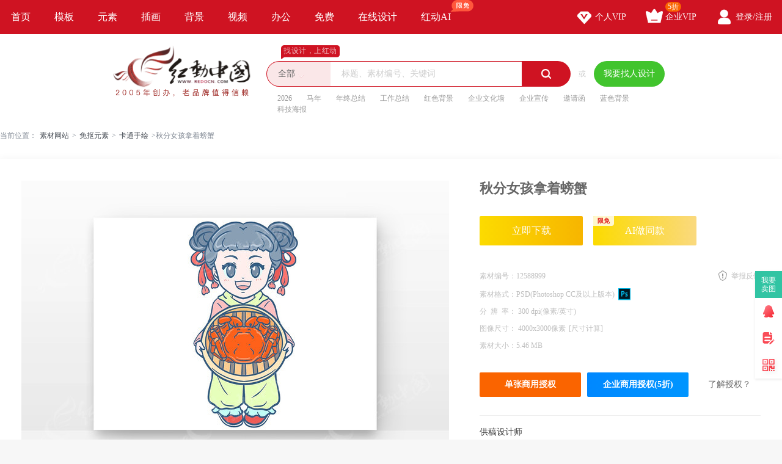

--- FILE ---
content_type: text/html; charset=gbk
request_url: https://sucai.redocn.com/12588999.html
body_size: 12454
content:
        <!DOCTYPE html>
    <html>

    <head>
        <meta name="renderer" content="webkit" />
        <meta http-equiv="X-UA-Compatible" content="IE=edge,chrome=1" />
        <meta http-equiv="Content-Type" content="text/html; charset=gbk" />
        <title>秋分女孩拿着螃蟹图片下载_红动中国</title>
        <meta name="keywords" content="秋分女孩拿着螃蟹，中秋节" />
        <meta name="description" content="红动中国提供原创秋分女孩拿着螃蟹下载，作品以中秋节为主题而设计，可作为二十四节气，传统节气，传统习俗，节气元素，卡通人物等主题免抠元素图片使用，秋分女孩拿着螃蟹编号12588999，格式PSD,尺寸4000x3000像素，大小5.46 MB，欢迎会员进行下载。" />
        <meta http-equiv="Cache-Control" content="no-transform " />
        <meta name="applicable-device" content="pc">
                    <link rel="alternate" media="only screen and(max-width: 640px)" href="https://m.redocn.com/12588999.html">
            <meta name="mobile-agent" content="format=html5;url=https://m.redocn.com/12588999.html" />
        
        
            <link rel="canonical" href="https://sucai.redocn.com/12588999.html">
                
                <meta property="og:type" content="image" /><meta property="og:image" content="https://img.redocn.com/sheji/20220822/qiufennvhainazhuoxie_12588999.jpg"/>
        <link rel="stylesheet" type="text/css" href="https://static.redocn.com/public/css/reset.min.css?v=202508082" />
        <link rel="stylesheet" type="text/css" href="https://static.redocn.com/public/css/redocn.min.css?v=202508082" />
        <script type="text/javascript" src="https://static.redocn.com/public/js/jquery.1.8.1.min.js?v=202508082" charset="gbk"></script>
        <script type="text/javascript" src="https://static.redocn.com/public/js/layer/layer.js?v=202508082" charset="gbk"></script>
        <script>
            var current_project = "shejigaoView";
            var site = "0";
        </script>
                        <script>
            var _hmt = _hmt || [];
            (function() {
                var hm = document.createElement("script");
                hm.src = "https://hm.baidu.com/hm.js?d77a0d3247d8a192df6cbc62c15b7879";
                var s = document.getElementsByTagName("script")[0];
                s.parentNode.insertBefore(hm, s);
            })();
        </script>
        <style>
            a{
                text-decoration: none;
            }
        </style>
    </head>

<body>

            
    <div class="hd-nav">
        <div class="g-u-wrap-1280">
            <div class="nav-tab">
                                            <div class="nav-item ">
                                <a href="https://www.redocn.com/"  class="classify">
                                    首页                                                                                                        </a>

                            </div>
                                                    <div class="nav-item ">
                                <a href="https://sucai.redocn.com/shejigao/"  class="classify">
                                    模板                                                                                                        </a>

                            </div>
                                                    <div class="nav-item ">
                                <a href="https://sucai.redocn.com/miankou/"  class="classify">
                                    元素                                                                                                        </a>

                            </div>
                                                    <div class="nav-item ">
                                <a href="https://sucai.redocn.com/katong/"  class="classify">
                                    插画                                                                                                        </a>

                            </div>
                                                    <div class="nav-item ">
                                <a href="https://sucai.redocn.com/beijingtu/"  class="classify">
                                    背景                                                                                                        </a>

                            </div>
                                                    <div class="nav-item ">
                                <a href="https://sucai.redocn.com/shipin/"  class="classify">
                                    视频                                                                                                        </a>

                            </div>
                                                    <div class="nav-item ">
                                <a href="https://sucai.redocn.com/bangong/"  class="classify">
                                    办公                                                                                                        </a>

                            </div>
                                                    <div class="nav-item ">
                                <a href="https://sucai.redocn.com/free"  class="classify">
                                    免费                                                                                                        </a>

                            </div>
                                                    <div class="nav-item ">
                                <a href="https://sucai.redocn.com/editor/"  class="classify">
                                    在线设计                                                                                                        </a>

                            </div>
                                                    <div class="nav-item ">
                                <a href="https://sucai.redocn.com/ai/"  class="classify">
                                    红动AI                                                                        <img src="https://static.redocn.com/public/images/svg/xianmian.svg" alt="" class="icon">                                </a>

                            </div>
                                    </div>
            <div class="user-menu" id="hd-user-menu"></div>
        </div>
    </div>
    <div class="hd-header hd-search default-search hd-header-search">
        <div class="g-u-wrap-1280">
            <div class="hd-logo">
                <a href="https://www.redocn.com/">
                    <img src="https://static.redocn.com/public/images/redocn/logo2020.png" alt="红动中国">
                </a>
            </div>
            <div class="hd-top-search">
                <div class="icon-slogan">找设计，上红动</div>
                <div class="search-section">
                    <div class="search-box search-box-filter">
                        
                            <div class="filter">
                                <div class="cur">
                                    <span>

                                        <i>全部</i>
                                        </if>

                                    </span>
                                </div>
                                <ul>
                                    <li data-type="0" class="current"><span>全部</span></li>
                                    <li data-type="1" ><span>设计稿</span></li>
                                    <li data-type="3" ><span>摄影图</span></li>
                                    <li data-type="5" ><span>元素库</span></li>
                                    <li data-type="2" ><span>VIP素材</span></li>
                                   

                                </ul>
                            </div>
                            <input type="hidden" id="search_t" name="t" value="0">
                            <input type="text" value="" name="keyword" class="sear-keyword" id="keyword" placeholder="标题、素材编号、关键词" autocomplete="off" />
                            <div class="search-btn">
                                <i class="iconfont">&#xe615;</i>
                            </div>
                            <div class="history-hot"></div>
                            <div class="search-match"></div>
                        
                    </div>
                    <div class="or">或</div>
                    <div class="publish-order demand-box">
                        <a  href="https://order.redocn.com/orders/addorder.htm?ent=6"  rel="nofollow"  class="publish-btn" >我要找人设计</a>
                    </div>
                </div>
                <div class="hot-keywords">
                    <span><a  href="https://so.redocn.com/2026/32303236.htm">2026</a></span><span><a  href="https://so.redocn.com/ma/c2edc4ea.htm">马年</a></span><span><a  href="https://so.redocn.com/nian/c4ead6d5d7dcbde1.htm">年终总结</a></span><span><a  href="https://so.redocn.com/gongzuo/b9a4d7f7d7dcbde1.htm">工作总结</a></span><span><a  href="https://so.redocn.com/beijing/baecc9abb1b3beb0.htm">红色背景</a></span><span><a  href="https://so.redocn.com/wenhua/c6f3d2b5cec4bbafc7bd.htm">企业文化墙</a></span><span><a  href="https://so.redocn.com/qiye/c6f3d2b5d0fbb4ab.htm">企业宣传</a></span><span><a  href="https://so.redocn.com/qingtie/d1fbc7ebbaaf.htm">邀请函</a></span><span><a  href="https://so.redocn.com/beijing/c0b6c9abb1b3beb0.htm">蓝色背景</a></span><span><a  href="https://so.redocn.com/haibao/bfc6bcbcbaa3b1a8.htm">科技海报</a></span>                </div>
            </div>
        </div>
    </div>

            
<link rel="stylesheet" type="text/css" href="https://static.redocn.com/sucai/css/sucai_new.min.css?v=202508082" /><style>
	body{background:#fff;}
	.layui-layer-title{font-weight:bold;}
</style><script>
	function centerImg(obj,w,h){
		var scale = w/h;
		var width = $(obj).width();
		var height = $(obj).height();
		var img_scale = width / height;
		if(img_scale > scale){
			$(obj).width(w);
			var new_h = $(obj).height();
			var top = parseInt(h - new_h)/2;
			$(obj).css("marginTop",top);
		}
		else{
			$(obj).height(h);
		}
	}
	function centerImg2(obj){
		var height = $(obj).attr('height');
		var top = parseInt(130 - height)/2;
		$(obj).css("marginTop",top);
	}
	function fillImg(obj){
		var width = $(obj).width();
		var height = $(obj).height();
		if(width > height){
			$(obj).height(60);
		}
		else{
			$(obj).width(60);
		}
	}
	function centerImg3(obj){
		var width = $(obj).attr('data-width');
		var height = $(obj).attr('data-height');
		var img_scale = width / height;
		var box_w = 300;
		var box_h = 422;
		var box_scale = 300/422;
		if(img_scale > box_scale){ //图片宽高比容器更大，以宽为准
			if(width < box_w){
				var top = parseInt(box_h - height)/2;
			}
			else{
				$(obj).width(box_w);
				var h = $(obj).height();
				var top = parseInt(box_h - h)/2;
			}
			$(obj).css("marginTop",top);
		}
		else{
			if(height < box_h){
				var top = parseInt(box_h - height)/2;
				$(obj).css("marginTop",top);
			}
			else{
				$(obj).height(box_h);
			}
		}
	}
</script><div class="hd-crumb g-u-wrap-1280"><i class="iconfont">&#xe632;</i>当前位置：<a style='text-decoration:none' href='/'>素材网站</a><span>&gt;</span><a style='text-decoration:none' href='https://sucai.redocn.com/miankou/'>免抠元素</a><span>&gt;</span><a style='text-decoration:none' href='https://sucai.redocn.com/katongshouhui/'>卡通手绘</a><span>&gt;</span>秋分女孩拿着螃蟹</div><div class="hd-sucaiview g-u-wrap-1280"><div class="content_good content_good_sjg"><div class="good_left good_color v22"><!--套图样式--><!--无套图样式--><div class="big_img_bg"><div class="img_box"><img src="https://img.redocn.com/sheji/20220822/qiufennvhainazhuoxie_12588999.jpg" data-original="https://img.redocn.com/sheji/20220822/qiufennvhainazhuoxie_12588999.jpg" alt="秋分女孩拿着螃蟹" title="秋分女孩拿着螃蟹" align="middle" id="img_view" class="myThumbImg" height=985 width=700  /></div></div><div class="good_contents_keywords"><p>红动中国提供原创<strong>秋分女孩拿着螃蟹</strong>下载，作品以中秋节为主题而设计，可作为二十四节气，传统节气，传统习俗，节气元素，卡通人物等主题免抠元素图片使用，秋分女孩拿着螃蟹编号12588999，格式PSD,尺寸4000x3000像素4000x3000像素，大小5.46 MB，欢迎会员进行下载。</p></div><div class="copyright"><p></p></div></div><div class="good_right_new"><div class="title"><h1>秋分女孩拿着螃蟹</h1></div><div class="about_download"><div class="operate_group"><a href="javascript:;" data-tid="12588999" data-isshangyong="1" data-isCompanyVip="0" data-type="1" class="vip download_btn go-download" rel="nofollow">							立即下载
						</a><a href="javascript:;" data-tid="12588999" data-taskid=""  data-type="4" class="ai download_btn go-download" rel="nofollow"><em>限免</em>
						AI做同款
					</a></div><div class="good_canshu"><ul><li><label>素材编号：</label><span>12588999</span></li><li class="sucai_soft"><label>素材格式：</label><span>PSD(Photoshop CC及以上版本)</span><img src="https://img.redocn.com/202101/20210120/20210120_7b93f6b647aa828f170cpMsJUZjuwSDh.png" width="20" height="20" /></li><li><label>分&ensp;辨&ensp;率： </label><span>300&nbsp;dpi(像素/英寸)</span></li><li><label>图像尺寸： </label><span>4000x3000像素<i class="compute">[尺寸计算]</i></span></li><li class="add_time_lis"></li><li><label>素材大小：</label><span>5.46 MB</span></li><li class="down_time_li" ></li></ul><a href="javascript:;" class="report_btn">举报反馈</a></div><div class="about_sy"><a href="javascript:;" data-tid="12588999" data-type="1" class="go_shouquan" rel="nofollow">单张商用授权</a><a href="javascript:;" data-tid="12588999" data-type="1" class="go_company_shouquan" rel="nofollow">企业商用授权(5折)</a><a href="https://help.redocn.com/Index/help/helpid/227.html" target="_blank" class="toknow"  rel="nofollow" >了解授权？</a></div></div><!--公益素材专属说明--><div class="about_designer"><span style="font-size: 1.17em;">供稿设计师</span><div class="info"><dl><dd><img src="https://img.redocn.com/avatar/202303/20230305/cf04972cf05e5b9ca074674cce9ed347_big.jpg" alt="" /><span>独家</span></dd><dt><div class="name">202105261548285</div><div class="go_work">作品：13514张</div></dt></dl></div></div><div class="zhuanji_sucai"><div class="tit"><a rel="nofollow" href="https://so.redocn.com/yuanchuangyuansu/zj/10443.htm" class="name">中秋节原创元素素材</a><a rel="nofollow" href="https://so.redocn.com/yuanchuangyuansu/zj/10443.htm" target="_blank" class="iconfont more_btn">&#xe648;</a></div><div class="show_sucai_box"><a href="https://sucai.redocn.com/13540491.html" title="月饼素材"><img src="https://img.redocn.com/sheji/20250325/yuebingsucai_13540491_small.jpg" alt="" width="106" height="149" onload="centerImg2(this);" /></a><a href="https://sucai.redocn.com/13540490.html" title="月饼素材"><img src="https://img.redocn.com/sheji/20250325/yuebingsucai_13540490_small.jpg" alt="" width="106" height="149" onload="centerImg2(this);" /></a><a href="https://sucai.redocn.com/13540487.html" title="中秋月饼插画"><img src="https://img.redocn.com/sheji/20250325/zhongqiuyuebingchahua_13540487_small.jpg" alt="" width="106" height="149" onload="centerImg2(this);" /></a><a href="https://sucai.redocn.com/13540486.html" title="蛋黄月饼"><img src="https://img.redocn.com/sheji/20250325/danhuangyuebing_13540486_small.jpg" alt="" width="106" height="149" onload="centerImg2(this);" /></a><a href="https://sucai.redocn.com/13540480.html" title="月饼元素"><img src="https://img.redocn.com/sheji/20250325/yuebingyuansu_13540480_small.jpg" alt="" width="106" height="149" onload="centerImg2(this);" /></a><a href="https://sucai.redocn.com/13540479.html" title="盘子中的月饼元素"><img src="https://img.redocn.com/sheji/20250325/panzizhongdeyuebingyuansu_13540479_small.jpg" alt="" width="106" height="149" onload="centerImg2(this);" /></a><a href="https://sucai.redocn.com/13540476.html" title="盘子中的月饼"><img src="https://img.redocn.com/sheji/20250325/panzizhongdeyuebing_13540476_small.jpg" alt="" width="106" height="149" onload="centerImg2(this);" /></a><a href="https://sucai.redocn.com/13540474.html" title="月饼元素"><img src="https://img.redocn.com/sheji/20250325/yuebingyuansu_13540474_small.jpg" alt="" width="106" height="149" onload="centerImg2(this);" /></a><a href="https://sucai.redocn.com/13540472.html" title="月饼元素"><img src="https://img.redocn.com/sheji/20250325/yuebingyuansu_13540472_small.jpg" alt="" width="106" height="149" onload="centerImg2(this);" /></a><a href="https://sucai.redocn.com/13540473.html" title="月饼素材"><img src="https://img.redocn.com/sheji/20250325/yuebingsucai_13540473_small.jpg" alt="" width="106" height="149" onload="centerImg2(this);" /></a></div></div><div class="good_sucai good_color"><div class="tit"><h2>中秋节素材推荐</h2></div><div class="list"><a style="text-decoration:none" href="https://so.redocn.com/yuansu/d4aacbd8.htm">元素</a><a style="text-decoration:none" href="https://so.redocn.com/katong/bfa8cda8.htm">卡通</a><a style="text-decoration:none" href="https://so.redocn.com/shou/cad6bbe6.htm">手绘</a><a style="text-decoration:none" href="https://so.redocn.com/chahua/b2e5bbad.htm">插画</a><a style="text-decoration:none" href="https://so.redocn.com/shou/d4adb4b4cad6bbe6.htm">原创手绘</a><a style="text-decoration:none" href="https://so.redocn.com/chahua/cad6bbe6b2e5bbad.htm">手绘插画</a><a style="text-decoration:none" href="https://so.redocn.com/katong/bfa8cda8d4aacbd8.htm">卡通元素</a><a style="text-decoration:none" href="https://so.redocn.com/katong/bfa8cda8c8cbceef.htm">卡通人物</a><a style="text-decoration:none" href="https://so.redocn.com/renwu/c8cbceef.htm">人物</a><a style="text-decoration:none" href="https://so.redocn.com/jieri/bddac8d5.htm">节日</a><a style="text-decoration:none" href="https://so.redocn.com/ertong/b6f9cdaf.htm">儿童</a><a style="text-decoration:none" href="https://so.redocn.com/chuantong/b4abcdb3.htm">传统</a><a style="text-decoration:none" href="https://so.redocn.com/tupiansucai/bddac6f8.htm">节气</a><a style="text-decoration:none" href="https://so.redocn.com/tupiansucai/b6fecaaecbc4bddac6f8.htm">二十四节气</a><a style="text-decoration:none" href="https://so.redocn.com/tupiansucai/3234bddac6f8.htm">24节气</a><a style="text-decoration:none" href="https://so.redocn.com/zhongqiujie/d6d0c7ef.htm">中秋</a><a style="text-decoration:none" href="https://so.redocn.com/zhongqiujie/d6d0c7efbdda.htm">中秋节</a><a style="text-decoration:none" href="https://so.redocn.com/qiu/c7efbcbe.htm">秋季</a><a style="text-decoration:none" href="https://so.redocn.com/yueliang/d4c2c1c1.htm">月亮</a><a style="text-decoration:none" href="https://so.redocn.com/qiu/c1a2c7ef.htm">立秋</a><a style="text-decoration:none" href="https://so.redocn.com/qiu/c7efb7d6.htm">秋分</a><a style="text-decoration:none" href="https://so.redocn.com/chuantong/b4abcdb3bddac6f8.htm">传统节气</a><a style="text-decoration:none" href="https://so.redocn.com/xie/f3a6d0b7.htm">螃蟹</a><a style="text-decoration:none" href="https://so.redocn.com/renwu/c8cbceefcad6bbe6.htm">人物手绘</a><a style="text-decoration:none" href="https://so.redocn.com/tupian/bddac6f8d4aacbd8.htm">节气元素</a><a style="text-decoration:none" href="https://so.redocn.com/chuantong/b4abcdb3cfb0cbd7.htm">传统习俗</a></div></div></div></div><div style="margin-top: 20px;"><h2>中秋节图片推荐</h2></div><div class="fixbox_images"><div class=" items " id="box_item"><a  href="https://sucai.redocn.com/12588997.html" target="_blank" title="秋分人物与桂花酒组合" class="img_box"><div class="sign-group" data-tid="12588997"><div class="sy-sign"></div></div><img src="https://img.redocn.com/sheji/20220822/qiufenrenwuyuguihuajiuzuhe_12588997.jpg.400.jpg" data-height="450" data-width="320" alt="秋分人物与桂花酒组合" title="秋分人物与桂花酒组合" onload="centerImg3(this);" /><div class="sucai-title">秋分人物与桂花酒组合</div></a></div><div class=" items " id="box_item"><a  href="https://sucai.redocn.com/12588993.html" target="_blank" title="中秋秋季人物月饼组合" class="img_box"><div class="sign-group" data-tid="12588993"><div class="sy-sign"></div></div><img src="https://img.redocn.com/sheji/20220822/zhongqiuqiujirenwuyuebingzuhe_12588993.jpg.400.jpg" data-height="450" data-width="320" alt="中秋秋季人物月饼组合" title="中秋秋季人物月饼组合" onload="centerImg3(this);" /><div class="sucai-title">中秋秋季人物月饼组合</div></a></div><div class=" items " id="box_item"><a  href="https://sucai.redocn.com/12588991.html" target="_blank" title="秋分人物在碗里与月饼" class="img_box"><div class="sign-group" data-tid="12588991"><div class="sy-sign"></div></div><img src="https://img.redocn.com/sheji/20220822/qiufenrenwuzaiwanliyuyuebing_12588991.jpg.400.jpg" data-height="450" data-width="320" alt="秋分人物在碗里与月饼" title="秋分人物在碗里与月饼" onload="centerImg3(this);" /><div class="sucai-title">秋分人物在碗里与月饼</div></a></div><div class=" items " id="box_item"><a  href="https://sucai.redocn.com/12588987.html" target="_blank" title="秋分人物拿桂花酒" class="img_box"><div class="sign-group" data-tid="12588987"><div class="sy-sign"></div></div><img src="https://img.redocn.com/sheji/20220822/qiufenrenwunaguihuajiu_12588987.jpg.400.jpg" data-height="450" data-width="320" alt="秋分人物拿桂花酒" title="秋分人物拿桂花酒" onload="centerImg3(this);" /><div class="sucai-title">秋分人物拿桂花酒</div></a></div><div class=" items " id="box_item"><a  href="https://sucai.redocn.com/12588985.html" target="_blank" title="秋分人物月饼组合" class="img_box"><div class="sign-group" data-tid="12588985"><div class="sy-sign"></div></div><img src="https://img.redocn.com/sheji/20220822/qiufenrenwuyuebingzuhe_12588985.jpg.400.jpg" data-height="450" data-width="320" alt="秋分人物月饼组合" title="秋分人物月饼组合" onload="centerImg3(this);" /><div class="sucai-title">秋分人物月饼组合</div></a></div><div class=" items " id="box_item"><a  href="https://sucai.redocn.com/12588983.html" target="_blank" title="秋分人物与柿子组合" class="img_box"><div class="sign-group" data-tid="12588983"><div class="sy-sign"></div></div><img src="https://img.redocn.com/sheji/20220822/qiufenrenwuyushizizuhe_12588983.jpg.400.jpg" data-height="450" data-width="320" alt="秋分人物与柿子组合" title="秋分人物与柿子组合" onload="centerImg3(this);" /><div class="sucai-title">秋分人物与柿子组合</div></a></div><div class=" items " id="box_item"><a  href="https://sucai.redocn.com/12588613.html" target="_blank" title="中秋节嫦娥和玉兔" class="img_box"><div class="sign-group" data-tid="12588613"><div class="sy-sign"></div></div><img src="https://img.redocn.com/sheji/20220819/zhongqiujieeheyutu_12588613.jpg.400.jpg" data-height="450" data-width="320" alt="中秋节嫦娥和玉兔" title="中秋节嫦娥和玉兔" onload="centerImg3(this);" /><div class="sucai-title">中秋节嫦娥和玉兔</div></a></div><div class=" items " id="box_item"><a  href="https://sucai.redocn.com/12588415.html" target="_blank" title="中秋节手绘古风人物喝酒" class="img_box"><div class="sign-group" data-tid="12588415"><div class="sy-sign"></div></div><img src="//static.redocn.com/so/images/grey.gif" data-height="450" data-width="320" alt="中秋节手绘古风人物喝酒" title="中秋节手绘古风人物喝酒" data-original="https://img.redocn.com/sheji/20220822/zhongqiujieshouhuigufengrenwuhejiu_12588415.jpg.400.jpg" class="lazy" onload="centerImg3(this);" /><div class="sucai-title">中秋节手绘古风人物喝酒</div></a></div><div class=" items " id="box_item"><a  href="https://sucai.redocn.com/12588413.html" target="_blank" title="手绘中秋人物喝酒" class="img_box"><div class="sign-group" data-tid="12588413"><div class="sy-sign"></div></div><img src="//static.redocn.com/so/images/grey.gif" data-height="450" data-width="320" alt="手绘中秋人物喝酒" title="手绘中秋人物喝酒" data-original="https://img.redocn.com/sheji/20220822/shouhuizhongqiurenwuhejiu_12588413.jpg.400.jpg" class="lazy" onload="centerImg3(this);" /><div class="sucai-title">手绘中秋人物喝酒</div></a></div><div class=" items " id="box_item"><a  href="https://sucai.redocn.com/12588411.html" target="_blank" title="中秋节桂花酒物品组合手绘" class="img_box"><div class="sign-group" data-tid="12588411"><div class="sy-sign"></div></div><img src="//static.redocn.com/so/images/grey.gif" data-height="450" data-width="320" alt="中秋节桂花酒物品组合手绘" title="中秋节桂花酒物品组合手绘" data-original="https://img.redocn.com/sheji/20220822/zhongqiujieguihuajiuwupinzuheshouhui_12588411.jpg.400.jpg" class="lazy" onload="centerImg3(this);" /><div class="sucai-title">中秋节桂花酒物品组合手绘</div></a></div><div class=" items " id="box_item"><a  href="https://sucai.redocn.com/12588327.html" target="_blank" title="卡通手绘人物赏月" class="img_box"><div class="sign-group" data-tid="12588327"><div class="sy-sign"></div></div><img src="//static.redocn.com/so/images/grey.gif" data-height="450" data-width="320" alt="卡通手绘人物赏月" title="卡通手绘人物赏月" data-original="https://img.redocn.com/sheji/20220822/katongshouhuirenwushangyue_12588327.jpg.400.jpg" class="lazy" onload="centerImg3(this);" /><div class="sucai-title">卡通手绘人物赏月</div></a></div><div class=" items " id="box_item"><a  href="https://sucai.redocn.com/12588313.html" target="_blank" title="卡通人物古装赏月" class="img_box"><div class="sign-group" data-tid="12588313"><div class="sy-sign"></div></div><img src="//static.redocn.com/so/images/grey.gif" data-height="450" data-width="320" alt="卡通人物古装赏月" title="卡通人物古装赏月" data-original="https://img.redocn.com/sheji/20220822/katongrenwuguzhuangshangyue_12588313.jpg.400.jpg" class="lazy" onload="centerImg3(this);" /><div class="sucai-title">卡通人物古装赏月</div></a></div><div class=" items " id="box_item"><a  href="https://sucai.redocn.com/12588303.html" target="_blank" title="卡通手绘节日看月亮人物" class="img_box"><div class="sign-group" data-tid="12588303"><div class="sy-sign"></div></div><img src="//static.redocn.com/so/images/grey.gif" data-height="450" data-width="320" alt="卡通手绘节日看月亮人物" title="卡通手绘节日看月亮人物" data-original="https://img.redocn.com/sheji/20220822/katongshouhuijierikanyueliangrenwu_12588303.jpg.400.jpg" class="lazy" onload="centerImg3(this);" /><div class="sucai-title">卡通手绘节日看月亮人物</div></a></div><div class=" items " id="box_item"><a  href="https://sucai.redocn.com/12588211.html" target="_blank" title="中秋节卡通赏月" class="img_box"><div class="sign-group" data-tid="12588211"><div class="sy-sign"></div></div><img src="//static.redocn.com/so/images/grey.gif" data-height="450" data-width="320" alt="中秋节卡通赏月" title="中秋节卡通赏月" data-original="https://img.redocn.com/sheji/20220822/zhongqiujiekatongshangyue_12588211.jpg.400.jpg" class="lazy" onload="centerImg3(this);" /><div class="sucai-title">中秋节卡通赏月</div></a></div><div class=" items " id="box_item"><a  href="https://sucai.redocn.com/12587263.html" target="_blank" title="C4D国风中秋嫦娥单脚跳舞站立" class="img_box"><div class="sign-group" data-tid="12587263"><div class="sy-sign"></div></div><img src="//static.redocn.com/so/images/grey.gif" data-height="450" data-width="320" alt="C4D国风中秋嫦娥单脚跳舞站立" title="C4D国风中秋嫦娥单脚跳舞站立" data-original="https://img.redocn.com/sheji/20220819/C4Dguofengzhongqiuedanjiaotiaowuzhanli_12587263.jpg.400.jpg" class="lazy" onload="centerImg3(this);" /><div class="sucai-title">C4D国风中秋嫦娥单脚跳舞站立</div></a></div><div class=" items " id="box_item"><a  href="https://sucai.redocn.com/12587261.html" target="_blank" title="C4D国风中秋嫦娥侧坐月饼上" class="img_box"><div class="sign-group" data-tid="12587261"><div class="sy-sign"></div></div><img src="//static.redocn.com/so/images/grey.gif" data-height="450" data-width="320" alt="C4D国风中秋嫦娥侧坐月饼上" title="C4D国风中秋嫦娥侧坐月饼上" data-original="https://img.redocn.com/sheji/20220819/C4Dguofengzhongqiuecezuoyuebingshang_12587261.jpg.400.jpg" class="lazy" onload="centerImg3(this);" /><div class="sucai-title">C4D国风中秋嫦娥侧坐月饼上</div></a></div><div class=" items " id="box_item"><a  href="https://sucai.redocn.com/12586113.html" target="_blank" title="中秋扇面国潮月亮西安钟鼓楼菊花城市元素" class="img_box"><div class="sign-group" data-tid="12586113"><div class="sy-sign"></div></div><img src="//static.redocn.com/so/images/grey.gif" data-height="450" data-width="320" alt="中秋扇面国潮月亮西安钟鼓楼菊花城市元素" title="中秋扇面国潮月亮西安钟鼓楼菊花城市元素" data-original="https://img.redocn.com/sheji/20220818/zhongqiushanmianguochaoyueliangxianzhongguloujuhuachengshiyuansu_12586113.jpg.400.jpg" class="lazy" onload="centerImg3(this);" /><div class="sucai-title">中秋扇面国潮月亮西安钟鼓楼菊花城市元素</div></a></div><div class=" items " id="box_item"><a  href="https://sucai.redocn.com/12586103.html" target="_blank" title="中秋月亮祥云星星烫金线描图案元素" class="img_box"><div class="sign-group" data-tid="12586103"><div class="sy-sign"></div></div><img src="//static.redocn.com/so/images/grey.gif" data-height="450" data-width="320" alt="中秋月亮祥云星星烫金线描图案元素" title="中秋月亮祥云星星烫金线描图案元素" data-original="https://img.redocn.com/sheji/20220818/zhongqiuyueliangxiangyunxingxingtangjinxianmiaotuanyuansu_12586103.jpg.400.jpg" class="lazy" onload="centerImg3(this);" /><div class="sucai-title">中秋月亮祥云星星烫金线描图案元素</div></a></div><div class=" items " id="box_item"><a  href="https://sucai.redocn.com/12586101.html" target="_blank" title="黄色烫金线描中秋节月亮图案" class="img_box"><div class="sign-group" data-tid="12586101"><div class="sy-sign"></div></div><img src="//static.redocn.com/so/images/grey.gif" data-height="450" data-width="320" alt="黄色烫金线描中秋节月亮图案" title="黄色烫金线描中秋节月亮图案" data-original="https://img.redocn.com/sheji/20220818/huangsetangjinxianmiaozhongqiujieyueliangtuan_12586101.jpg.400.jpg" class="lazy" onload="centerImg3(this);" /><div class="sucai-title">黄色烫金线描中秋节月亮图案</div></a></div><div class=" items " id="box_item"><a  href="https://sucai.redocn.com/12585119.html" target="_blank" title="中秋节古人女孩喝酒" class="img_box"><div class="sign-group" data-tid="12585119"><div class="sy-sign"></div></div><img src="//static.redocn.com/so/images/grey.gif" data-height="450" data-width="320" alt="中秋节古人女孩喝酒" title="中秋节古人女孩喝酒" data-original="https://img.redocn.com/sheji/20220818/zhongqiujiegurennvhaihejiu_12585119.jpg.400.jpg" class="lazy" onload="centerImg3(this);" /><div class="sucai-title">中秋节古人女孩喝酒</div></a></div><div class=" items " id="box_item"><a  href="https://sucai.redocn.com/12585117.html" target="_blank" title="卡通手绘饮酒古装女孩" class="img_box"><div class="sign-group" data-tid="12585117"><div class="sy-sign"></div></div><img src="//static.redocn.com/so/images/grey.gif" data-height="450" data-width="320" alt="卡通手绘饮酒古装女孩" title="卡通手绘饮酒古装女孩" data-original="https://img.redocn.com/sheji/20220818/katongshouhuiyinjiuguzhuangnvhai_12585117.jpg.400.jpg" class="lazy" onload="centerImg3(this);" /><div class="sucai-title">卡通手绘饮酒古装女孩</div></a></div><div class=" items " id="box_item"><a  href="https://sucai.redocn.com/12585111.html" target="_blank" title="中秋节古人喝酒赏月" class="img_box"><div class="sign-group" data-tid="12585111"><div class="sy-sign"></div></div><img src="//static.redocn.com/so/images/grey.gif" data-height="450" data-width="320" alt="中秋节古人喝酒赏月" title="中秋节古人喝酒赏月" data-original="https://img.redocn.com/sheji/20220818/zhongqiujiegurenhejiushangyue_12585111.jpg.400.jpg" class="lazy" onload="centerImg3(this);" /><div class="sucai-title">中秋节古人喝酒赏月</div></a></div><div class=" items " id="box_item"><a  href="https://sucai.redocn.com/12585109.html" target="_blank" title="中秋赏月古人" class="img_box"><div class="sign-group" data-tid="12585109"><div class="sy-sign"></div></div><img src="//static.redocn.com/so/images/grey.gif" data-height="450" data-width="320" alt="中秋赏月古人" title="中秋赏月古人" data-original="https://img.redocn.com/sheji/20220818/zhongqiushangyueguren_12585109.jpg.400.jpg" class="lazy" onload="centerImg3(this);" /><div class="sucai-title">中秋赏月古人</div></a></div><div class=" items " id="box_item"><a  href="https://sucai.redocn.com/12585103.html" target="_blank" title="卡通手绘中秋看月亮人物" class="img_box"><div class="sign-group" data-tid="12585103"><div class="sy-sign"></div></div><img src="//static.redocn.com/so/images/grey.gif" data-height="450" data-width="320" alt="卡通手绘中秋看月亮人物" title="卡通手绘中秋看月亮人物" data-original="https://img.redocn.com/sheji/20220818/katongshouhuizhongqiukanyueliangrenwu_12585103.jpg.400.jpg" class="lazy" onload="centerImg3(this);" /><div class="sucai-title">卡通手绘中秋看月亮人物</div></a></div><div class=" items " id="box_item"><a  href="https://sucai.redocn.com/12585101.html" target="_blank" title="中秋节节日赏月人物" class="img_box"><div class="sign-group" data-tid="12585101"><div class="sy-sign"></div></div><img src="//static.redocn.com/so/images/grey.gif" data-height="450" data-width="320" alt="中秋节节日赏月人物" title="中秋节节日赏月人物" data-original="https://img.redocn.com/sheji/20220818/zhongqiujiejierishangyuerenwu_12585101.jpg.400.jpg" class="lazy" onload="centerImg3(this);" /><div class="sucai-title">中秋节节日赏月人物</div></a></div><div class=" items " id="box_item"><a  href="https://sucai.redocn.com/12585099.html" target="_blank" title="传统中秋节赏月人物" class="img_box"><div class="sign-group" data-tid="12585099"><div class="sy-sign"></div></div><img src="//static.redocn.com/so/images/grey.gif" data-height="450" data-width="320" alt="传统中秋节赏月人物" title="传统中秋节赏月人物" data-original="https://img.redocn.com/sheji/20220818/chuantongzhongqiujieshangyuerenwu_12585099.jpg.400.jpg" class="lazy" onload="centerImg3(this);" /><div class="sucai-title">传统中秋节赏月人物</div></a></div><div class=" items " id="box_item"><a  href="https://sucai.redocn.com/12585097.html" target="_blank" title="卡通手绘中秋女孩赏月" class="img_box"><div class="sign-group" data-tid="12585097"><div class="sy-sign"></div></div><img src="//static.redocn.com/so/images/grey.gif" data-height="450" data-width="320" alt="卡通手绘中秋女孩赏月" title="卡通手绘中秋女孩赏月" data-original="https://img.redocn.com/sheji/20220818/katongshouhuizhongqiunvhaishangyue_12585097.jpg.400.jpg" class="lazy" onload="centerImg3(this);" /><div class="sucai-title">卡通手绘中秋女孩赏月</div></a></div><div class=" items " id="box_item"><a  href="https://sucai.redocn.com/12585091.html" target="_blank" title="可爱手绘赏月古风人物" class="img_box"><div class="sign-group" data-tid="12585091"><div class="sy-sign"></div></div><img src="//static.redocn.com/so/images/grey.gif" data-height="450" data-width="320" alt="可爱手绘赏月古风人物" title="可爱手绘赏月古风人物" data-original="https://img.redocn.com/sheji/20220818/keaishouhuishangyuegufengrenwu_12585091.jpg.400.jpg" class="lazy" onload="centerImg3(this);" /><div class="sucai-title">可爱手绘赏月古风人物</div></a></div><div class=" items " id="box_item"><a  href="https://sucai.redocn.com/12585087.html" target="_blank" title="古装卡通人物赏月" class="img_box"><div class="sign-group" data-tid="12585087"><div class="sy-sign"></div></div><img src="//static.redocn.com/so/images/grey.gif" data-height="450" data-width="320" alt="古装卡通人物赏月" title="古装卡通人物赏月" data-original="https://img.redocn.com/sheji/20220818/guzhuangkatongrenwushangyue_12585087.jpg.400.jpg" class="lazy" onload="centerImg3(this);" /><div class="sucai-title">古装卡通人物赏月</div></a></div><div class=" items " id="box_item"><a  href="https://sucai.redocn.com/12585085.html" target="_blank" title="可爱中秋节赏月女孩" class="img_box"><div class="sign-group" data-tid="12585085"><div class="sy-sign"></div></div><img src="//static.redocn.com/so/images/grey.gif" data-height="450" data-width="320" alt="可爱中秋节赏月女孩" title="可爱中秋节赏月女孩" data-original="https://img.redocn.com/sheji/20220818/keaizhongqiujieshangyuenvhai_12585085.jpg.400.jpg" class="lazy" onload="centerImg3(this);" /><div class="sucai-title">可爱中秋节赏月女孩</div></a></div><div class=" items " id="box_item"><a  href="https://sucai.redocn.com/12585083.html" target="_blank" title="可爱古装小女孩看月亮" class="img_box"><div class="sign-group" data-tid="12585083"><div class="sy-sign"></div></div><img src="//static.redocn.com/so/images/grey.gif" data-height="450" data-width="320" alt="可爱古装小女孩看月亮" title="可爱古装小女孩看月亮" data-original="https://img.redocn.com/sheji/20220818/keaiguzhuangxiaonvhaikanyueliang_12585083.jpg.400.jpg" class="lazy" onload="centerImg3(this);" /><div class="sucai-title">可爱古装小女孩看月亮</div></a></div><div class=" items " id="box_item"><a  href="https://sucai.redocn.com/12585081.html" target="_blank" title="古装中秋女孩赏月" class="img_box"><div class="sign-group" data-tid="12585081"><div class="sy-sign"></div></div><img src="//static.redocn.com/so/images/grey.gif" data-height="450" data-width="320" alt="古装中秋女孩赏月" title="古装中秋女孩赏月" data-original="https://img.redocn.com/sheji/20220818/guzhuangzhongqiunvhaishangyue_12585081.jpg.400.jpg" class="lazy" onload="centerImg3(this);" /><div class="sucai-title">古装中秋女孩赏月</div></a></div><div class=" items " id="box_item"><a  href="https://sucai.redocn.com/12585079.html" target="_blank" title="中秋节女孩赏月" class="img_box"><div class="sign-group" data-tid="12585079"><div class="sy-sign"></div></div><img src="//static.redocn.com/so/images/grey.gif" data-height="450" data-width="320" alt="中秋节女孩赏月" title="中秋节女孩赏月" data-original="https://img.redocn.com/sheji/20220818/zhongqiujienvhaishangyue_12585079.jpg.400.jpg" class="lazy" onload="centerImg3(this);" /><div class="sucai-title">中秋节女孩赏月</div></a></div><div class=" items " id="box_item"><a  href="https://sucai.redocn.com/12582733.html" target="_blank" title="中秋节古装女性对月饮酒" class="img_box"><div class="sign-group" data-tid="12582733"><div class="sy-sign"></div></div><img src="//static.redocn.com/so/images/grey.gif" data-height="450" data-width="320" alt="中秋节古装女性对月饮酒" title="中秋节古装女性对月饮酒" data-original="https://img.redocn.com/sheji/20220817/zhongqiujieguzhuangnvxingduiyueyinjiu_12582733.jpg.400.jpg" class="lazy" onload="centerImg3(this);" /><div class="sucai-title">中秋节古装女性对月饮酒</div></a></div><div class=" items " id="box_item"><a  href="https://sucai.redocn.com/12581361.html" target="_blank" title="兔子中秋标题框边框" class="img_box"><div class="sign-group" data-tid="12581361"><div class="sy-sign"></div></div><img src="//static.redocn.com/so/images/grey.gif" data-height="450" data-width="320" alt="兔子中秋标题框边框" title="兔子中秋标题框边框" data-original="https://img.redocn.com/sheji/20220817/tuzizhongqiubiaotikuangbiankuang_12581361.jpg.400.jpg" class="lazy" onload="centerImg3(this);" /><div class="sucai-title">兔子中秋标题框边框</div></a></div><div class=" items " id="box_item"><a  href="https://sucai.redocn.com/12581345.html" target="_blank" title="卡通手绘中秋标题框" class="img_box"><div class="sign-group" data-tid="12581345"><div class="sy-sign"></div></div><img src="//static.redocn.com/so/images/grey.gif" data-height="450" data-width="320" alt="卡通手绘中秋标题框" title="卡通手绘中秋标题框" data-original="https://img.redocn.com/sheji/20220817/katongshouhuizhongqiubiaotikuang_12581345.jpg.400.jpg" class="lazy" onload="centerImg3(this);" /><div class="sucai-title">卡通手绘中秋标题框</div></a></div><div class=" items " id="box_item"><a  href="https://sucai.redocn.com/12581341.html" target="_blank" title="卡通节日中秋标题框" class="img_box"><div class="sign-group" data-tid="12581341"><div class="sy-sign"></div></div><img src="//static.redocn.com/so/images/grey.gif" data-height="450" data-width="320" alt="卡通节日中秋标题框" title="卡通节日中秋标题框" data-original="https://img.redocn.com/sheji/20220817/katongjierizhongqiubiaotikuang_12581341.jpg.400.jpg" class="lazy" onload="centerImg3(this);" /><div class="sucai-title">卡通节日中秋标题框</div></a></div><div class=" items " id="box_item"><a  href="https://sucai.redocn.com/12581339.html" target="_blank" title="中秋节标题框灯笼" class="img_box"><div class="sign-group" data-tid="12581339"><div class="sy-sign"></div></div><img src="//static.redocn.com/so/images/grey.gif" data-height="450" data-width="320" alt="中秋节标题框灯笼" title="中秋节标题框灯笼" data-original="https://img.redocn.com/sheji/20220817/zhongqiujiebiaotikuangdenglong_12581339.jpg.400.jpg" class="lazy" onload="centerImg3(this);" /><div class="sucai-title">中秋节标题框灯笼</div></a></div><div class=" items " id="box_item"><a  href="https://sucai.redocn.com/12580023.html" target="_blank" title="原创手绘中秋边框元素" class="img_box"><div class="sign-group" data-tid="12580023"><div class="sy-sign"></div></div><img src="//static.redocn.com/so/images/grey.gif" data-height="450" data-width="320" alt="原创手绘中秋边框元素" title="原创手绘中秋边框元素" data-original="https://img.redocn.com/sheji/20220816/yuanchuangshouhuizhongqiubiankuangyuansu_12580023.jpg.400.jpg" class="lazy" onload="centerImg3(this);" /><div class="sucai-title">原创手绘中秋边框元素</div></a></div><div class=" items " id="box_item"><a  href="https://sucai.redocn.com/12579055.html" target="_blank" title="中秋节一家人吃月饼赏月" class="img_box"><div class="sign-group" data-tid="12579055"><div class="sy-sign"></div></div><img src="//static.redocn.com/so/images/grey.gif" data-height="450" data-width="320" alt="中秋节一家人吃月饼赏月" title="中秋节一家人吃月饼赏月" data-original="https://img.redocn.com/sheji/20220816/zhongqiujieyijiarenchiyuebingshangyue_12579055.jpg.400.jpg" class="lazy" onload="centerImg3(this);" /><div class="sucai-title">中秋节一家人吃月饼赏月</div></a></div></div><div class="show_bigimg_ie"><div class="mask"></div><img src="" alt="" id="big_img" /></div><div class="collect-tip">收藏成功</div><div id="compute-size-mask"></div><div id="compute-size"><div class="title"><span style="font-size: 18.72px">图片实际打印尺寸计算</span><a href="javascript:;" class="iconfont close_btn">&#xe631;</a></div><div class="content"><div class="notice"><span>温馨提示：</span><p>1、一张图片的打印出来的实际尺寸是由电子图片的像素和分辨率共同决定的，像素(Pixel)是指构成图片的小色点，分辨率(单位DPI)是指每英寸(Inch)上的像素数量，可以看做是这些小色点的分布密度；像素相同时，分辨率越高则像素密度越大，实际打印尺寸越小，图像也越清晰；</p><p>2、尺寸计算结果与您所选的分辨率有关，请根据您的实际用途及图片支持的最大分辨率进行选择并查看结果；</p><p>3、下方结果图片显示的是作品的预览图，显示结果仅供参考，以作品原图为准。</p></div><ul><li><label>像素：</label><div class="info cc_px">2630x2625 PX</div><input type="hidden" name="cc_w" class="cc_w" value="" /><input type="hidden" name="cc_h" class="cc_h" value="" /><input type="hidden" name="cc_o" class="cc_o" value="" /></li><li><label>分辨率：</label><div class="info"><select id="dpi"><option value="1">15dpi（灯布）</option><option value="2">30dpi（喷绘）</option><option value="3" selected="selected">72dpi（写真）</option><option value="4">150dpi（高精度写真）</option><option value="5">300dpi（印刷）</option></select></div></li><li><label>结果：</label><div class="info"><p>长：<span class="w_mm">4453.5</span> 毫米 / <span class="w_lm">445.35</span> 厘米 / <span class="w_yc">175.33</span> 英寸</p><p>宽：<span class="h_mm">4445</span> 毫米 / <span class="h_lm">444.5</span> 厘米 / <span class="h_yc">175</span> 英寸</p></div></li></ul><div class="show-size"><div class="imgbox"><span class="dot dot1"></span><span class="dot dot2"></span><span class="dot dot3"></span><span class="dot dot4"></span><span class="line line1"></span><span class="line line2"></span><span class="line line3"></span><span class="line line4"></span><span class="arrow arrow1"></span><span class="arrow arrow2"></span><span class="arrow arrow3"></span><span class="arrow arrow4"></span><div class="size w">445.35cm</div><div class="size h">444.5cm</div><img src="https://img.redocn.com/sheji/20220822/qiufennvhainazhuoxie_12588999.jpg" alt="" width="580" /></div></div></div></div></div><script>var tid = "12588999";</script>
		
        			<div id="bottom_gg">
            <div class="guanggao_container g-u-wrap-1280">
                <a href="//sucai.redocn.com/ai/" target="_blank" data-page="4"  data-position="B1" data-gid="113">
                    <img src="https://img.redocn.com/202508/20250807/20250807_bff9b99e6634ddaa4a79HPfo9yJDL59z.jpg" alt="AI出图广告" />
                </a>
            </div>
			</div>
                
<div class="hd-footer">
		<div class="redocn_footer">
		<div class="g-u-wrap-1280">
			<div class="interlinkage">
				<a href="https://sucai.redocn.com/zuixinshejigao/" target="_blank">最新素材</a>
				<a href="https://so.redocn.com/tag/" target="_blank">热门标签</a>
				<a href="https://www.redocn.com/sitemap.htm" target="_blank">网站导航</a>
				<a href="https://user.redocn.com/chongzhi" target="_blank" rel="nofollow">账号充值</a>
				<a href="https://help.redocn.com/Index/zhinan" target="_blank "  rel="nofollow">新手指南</a>
				<a href="https://help.redocn.com/" target="_blank"  rel="nofollow">帮助中心</a>
				<a href="https://help.redocn.com/hd/" target="_blank"  rel="nofollow">红动简介</a>
				<a href="https://help.redocn.com/Index/helplist/id/73" target="_blank"  rel="nofollow">版权说明</a>
								<a href="https://m.redocn.com/12588999.html" class="change_btn"  ><em></em>手机版</a>
							</div>
			<div class="about_redocn">
				<div class="brief">
					<img src="https://static.redocn.com/zhuanji/images/3star.png">
					<div class="txt">
						<span style="font-size: 32px">专业在线设计服务平台</span>
						<span style="font-size: 16px">找设计，上红动</span>
					</div>
				</div>
				<div class="kf">
					<div class="title">联系客服</div>
					<div class="kf_contact">
						
						<a href="https://wpa.b.qq.com/cgi/wpa.php?ln=1&key=XzgwMDA4OTE5Ml80NzU3NzZfODAwMDg5MTkyXzJf" rel="nofollow" target="_blank" class="kf_qq">
							<dl>
								<dd></dd>
								<dt>
									<span>在线客服</span>
									<span class="num">800089192</span>
									<em>点击咨询</em>
								</dt>
							</dl>
						</a>
					</div>
					<div class="kf_time">
						<span>周一至周五8:30-11:30 13:00-18:00</span>
						<span>法定假日休息</span>
					</div>
				</div>
				
			</div>
			<div class="ft_copyright">
				<div class="txt">
					<span class="copy_right">Copyright &copy 2021 红动中国 | <a href="https://beian.miit.gov.cn" style="color:#666666;" rel="nofollow" target="_blank">浙ICP备2021015139号-1</a> <!--| 增值电信业务经营许可证：<a href="https://beian.miit.gov.cn" style="color:#666666;" rel="nofollow" target="_blank">浙B2-20160630</a>--></span>
					<span>若您的权利被侵害请联系红动中国 copyright@redocn.com</span>
					<p>本公司网络广告用字经北大方正电子有限公司授权许可 &ensp; &ensp;</p>
				</div>
				<a target="cyxyv" href="https://v.yunaq.com/certificate?domain=www.redocn.com&from=label&code=90020" class="anquan"><img src="https://static.redocn.com/public/images/label_sm_90020.png"></a>	
			</div>
		</div>
	</div>
</div>
</body>	
</html>
    <script>
         var page_type ="";
         var sucai_leixing ="";
         var dafenlei="";
         var xiaofenlei="";
         var seo_name="";
         var search_keyword ="";
		 var search_result_num = "0";
         var search_type="";
         var sucai_sale_mode="";
         var sucai_is_copyright=false;
         var sucai_price="";
         var sucai_author="";
    </script>
	<script type="text/javascript" src="https://static.redocn.com/public/js/redocn.min.js?v=202508082"></script>

<!--以图搜图利用ajaxSubmit()提交表单使用jquery.form.js-->
<script type="text/JavaScript" src="https://static.redocn.com/public/js/jquery.form.js"></script>
<!-- redocn统计开始-->
<script>
    var static_domian="https://static.redocn.com";
    (function() {
        var hm = document.createElement('script');
        hm.async = true;
        hm.src = static_domian+'/public/js/browse.min.js';
        var s = document.getElementsByTagName('script')[0];
        s.parentNode.insertBefore(hm, s);
    })();
</script>
<!--redocn统计结束-->
<script>
	if(isMobile(navigator.userAgent))
	{
		var mobileUrl = "https://m.redocn.com/12588999.html";
		checkPcUrl();
	}
</script>
<script type="text/javascript" src="https://static.redocn.com/public/js/Masonry.js?v=202508082" charset="gbk"></script><script type="text/javascript" src="https://static.redocn.com/public/js/jquery.lazyload.min.js?v=202508082" charset="gbk"></script><script type="text/javascript" src="https://static.redocn.com/sucai/js/view.min.js?v=202508082" charset="gbk"></script><script>	var thread_tid = '12588999';
	var get_fav_manager = "https://sucai.redocn.com/Api/addFav?tid=12588999";
	var cancel_fav = "https://sucai.redocn.com/Api/removeFav&tid=12588999";
	var api_add_fav  		= "https://sucai.redocn.com/Api/postAddFav?new=1";
	var api_remove_fav 		= "https://sucai.redocn.com/Api/removeFav";
	var api_get_fav_state   = "https://api.redocn.com/SucaiApi/getListFav";
	var api_get_sucai_mark_type   = "https://api.redocn.com/SucaiApi/getSucaiMarkType";
	var list_tids 			= "12588999,12588997,12588993,12588991,12588987,12588985,12588983,12588613,12588415,12588413,12588411,12588327,12588313,12588303,12588211,12587263,12587261,12586113,12586103,12586101,12585119,12585117,12585111,12585109,12585103,12585101,12585099,12585097,12585091,12585087,12585085,12585083,12585081,12585079,12582733,12581361,12581345,12581341,12581339,12580023,12579055";
	var referrer            =document.referrer;
	cookieinfo = getcookie('uchome_newauth');
	var sucai_w = 2630;
	var sucai_h = 2625;
	var width_v = Number("700");
	var height_v = Number("985");
	var chicun = "4000x3000像素";
	var width_o = Number("4000");
	var height_o = Number("3000");
	var dpi_o = Number("300");
	if(chicun != 0){
		if(width_v >= height_v){
			sucai_w = width_o >= height_o ? width_o : height_o;
			sucai_h = width_o >= height_o ? height_o : width_o;
		}else{
			sucai_w = width_o < height_o ? width_o : height_o;
			sucai_h = width_o < height_o ? height_o : width_o;
		}
		if(chicun.indexOf('毫米') == -1){
			//像素
			var w_yc = sucai_w / dpi_o;
			var h_yc = sucai_h / dpi_o;
			var w_lm = w_yc * 2.54;
			var h_lm = h_yc * 2.54;
			var w_mm = w_lm * 10;
			var h_mm = h_lm * 10;
		}else{
			var w_lm = sucai_w / 10;
			var h_lm = sucai_h / 10;
			var w_yc = w_lm / 2.54;
			var h_yc = h_lm / 2.54;
			sucai_w = w_yc * dpi_o;
			sucai_h = h_yc * dpi_o;
			w_yc = sucai_w / 72;
			h_yc = sucai_h / 72;
			w_lm = w_yc * 2.54;
			h_lm = h_yc * 2.54;
			var w_mm = w_lm * 10;
			var h_mm = h_lm * 10;
		}
		$('#compute-size .cc_px').html(sucai_w.toFixed(0)+'x'+sucai_h.toFixed(0)+' PX');
		$("#compute-size .w_yc").html(w_yc.toFixed(2));
		$("#compute-size .h_yc").html(h_yc.toFixed(2));
		$("#compute-size .w_lm").html(w_lm.toFixed(2));
		$("#compute-size .h_lm").html(h_lm.toFixed(2));
		$("#compute-size .w_mm").html(w_mm.toFixed(2));
		$("#compute-size .h_mm").html(h_mm.toFixed(2));
		$("#compute-size .size.w").html(w_lm.toFixed(2)+'cm');
		$("#compute-size .size.h").html(h_lm.toFixed(2)+'cm');
	}


	if(width_v > height_v){
	}
	//当前套图序号 currentTid
	var cur_tt_num = 1;
	$(function(){
		//切换元素
		var p = parseInt("");
		$('.next_btn').click(function(){
			if($(this).hasClass('noclick')){
				return false
			}
			var page = parseInt($(this).attr('page'));
			$('.prev_btn').attr('page',page).removeClass('noclick');
			var next_page = page + 1 > p ? p : page+1;
			if(page == p){
				$(this).addClass('noclick');
			}
			$(this).attr('page',next_page);
			$(".box_"+page).show().siblings().hide();
			$(".box_0").show();
		});
		$('.prev_btn').click(function(){
			if($(this).hasClass('noclick')){
				return false
			}
			var page = parseInt($(this).attr('page'));
			$('.next_btn').attr('page',page).removeClass('noclick');
			var prev_page = page-1 < 1 ? 1 : page-1;
			if(prev_page == 1){
				$(this).addClass('noclick');
			}
			$(this).attr('page',prev_page);
			$(".box_"+prev_page).show().siblings().hide();
			$(".box_0").show();
		});
		$('#flash_view').bind('contextmenu',function() { return false; });
		//计算尺寸
		$(".compute").click(function(){
			$("#compute-size-mask").fadeIn();
			$('#compute-size').addClass("ease1 ease-show").show();
			setTimeout(function(){
				$('#compute-size').removeClass("ease1 ease-show").addClass("ease2");
			},200);
			//      layer.open({
			//          type: 1,
			//          title: '图片实际打印尺寸计算',
			//          area: ['auto'],
			//          shade:0.6,
			//          shadeClose: true,
			//          scrollbar:true,
			//          anim:5,
			//          content: $('#compute-size')
			//      });
		});
		//关闭尺寸计算
		$("#compute-size-mask,#compute-size .close_btn").click(function(){
			$("#compute-size-mask").fadeOut();
			$('#compute-size').addClass("ease-hide");
			setTimeout(function(){
				$('#compute-size').removeClass().hide();
			},200);
		});
		//切换分辨率看尺寸
		$('#compute-size #dpi').change(function(){
			var value = $(this).val();
			var dpi = 15;
			if(value == 1){
				dpi = 15;
			}
			else if(value == 2){
				dpi = 30;
			}
			else if(value == 3){
				dpi = 72;
			}
			else if(value == 4){
				dpi = 150;
			}
			else if(value == 5){
				dpi = 300;
			}
			//像素
			w_yc = sucai_w / dpi;
			h_yc = sucai_h / dpi;
			w_lm = w_yc * 2.54;
			h_lm = h_yc * 2.54;
			w_mm = w_lm * 10;
			h_mm = h_lm * 10;
			$("#compute-size .w_yc").html(w_yc.toFixed(2));
			$("#compute-size .h_yc").html(h_yc.toFixed(2));
			$("#compute-size .w_lm").html(w_lm.toFixed(2));
			$("#compute-size .h_lm").html(h_lm.toFixed(2));
			$("#compute-size .w_mm").html(w_mm.toFixed(2));
			$("#compute-size .h_mm").html(h_mm.toFixed(2));
			$("#compute-size .size.w").html(w_lm.toFixed(2)+'cm');
			$("#compute-size .size.h").html(h_lm.toFixed(2)+'cm');

		});

		//切换细节图
		$(".details-group .item").click(function(){
			var new_src = $(this).find("img").attr("data-original");
			$("#img_view").removeAttr("style");
			$("#img_view").attr("src",new_src);
			$("#img_view").attr("data-original",new_src);
			$(this).addClass("current").siblings().removeClass("current");
		});
		//套图手动无缝滚动
		var taotu = $(".taotu-group");
		var single_w = 130; //单个li宽度
		var box_w = 650; //显示容器宽度
		var tt_lis = taotu.find('.mainlist li').length;//图片数量
		$('.taotu-group .mainlist').css('width', single_w*tt_lis + 'px');//ul宽度

		if(cur_tt_num != 1 && cur_tt_num != 2 && cur_tt_num != tt_lis-1 && cur_tt_num != tt_lis){
			var left = parseInt(cur_tt_num - 3)*single_w;
			$(".taotu-group .mainlist").css("left",-left);
		}
		else{
			if(cur_tt_num == tt_lis-1 || cur_tt_num == tt_lis){
				var left = parseInt(single_w*tt_lis - box_w);
				$(".taotu-group .mainlist").css("left",-left);
			}
		}

		$(".taotu-group .mainlist li").eq(cur_tt_num-1).addClass("current").siblings().removeClass("current");
		if(parseInt(cur_tt_num - 1) <= 2){
			$('.taotu-group .og_prev').addClass("noclick");
		}
		if(parseInt(tt_lis - cur_tt_num) <= 2){
			$('.taotu-group .og_next').addClass("noclick");
		}
		$('.og_next').click(function(){
			var par = $(this).parents(".taotu-group");
			var w = tt_lis * single_w; //ul宽度
			if(!$(this).hasClass("noclick")){
				ml = parseInt(par.find('.mainlist').css('left'));//默认图片ul位置
				if(parseInt(w+ml) <= box_w+single_w*5){ //默认图片显示时
					ml = parseInt(box_w - w);
					par.find('.mainlist').animate({left: ml + 'px'},'200');//默认图片滚动
					$(this).addClass("noclick");
				}else{ //交换图片显示时
					ml = parseInt(ml - single_w*5);
					par.find('.mainlist').animate({left: ml + 'px'},'200');//交换图片滚动
				}
				par.find('.og_prev').removeClass("noclick");
			}
		});
		$('.og_prev').click(function(){
			var par = $(this).parents(".taotu-group");
			var w = tt_lis * single_w; //ul宽度
			if(!$(this).hasClass("noclick")){
				ml = parseInt(par.find('.mainlist').css('left'));
				if(ml >= -single_w*5){
					par.find('.mainlist').animate({left: '0px'},'200');
					$(this).addClass("noclick");
				}else{
					ml = parseInt(ml + single_w*5);
					par.find('.mainlist').animate({left: ml + 'px'},'200');
				}
				par.find('.og_next').removeClass("noclick");
			}
		});
		//鼠标移到套图上预览
		var t = null;
		$(".taotu-group li:not(.current)").hover(function(){
			var index = parseInt($(this).find(".num").html());
			var title = $(this).find("a").attr("title");
			var img = $(this).find("img").attr("data-original");
			var img_w = parseInt($(this).find("img").attr("data-w"));
			var img_h = parseInt($(this).find("img").attr("data-h"));
			t = setTimeout(function(){
				//赋值图片地址宽高
				$(".taotu-box .yulan-box .title").html(title);
				$(".taotu-box .yulan-box img").attr("src",img);
				$(".taotu-box .yulan-box img").removeAttr('style').css({"width":img_w,"height":img_h});
				//计算预览框箭头定位left值
				var ml = parseInt($('.taotu-group .mainlist').css('left'));
				var count = parseInt(-ml / single_w);
				var sort = parseInt(index - count);
				var arrow_l = parseInt(15 + single_w*(sort - 1) + single_w/2 );
				$(".taotu-box .yulan-arrow").css("left",arrow_l).fadeIn();
				//计算预览框定位的top值
				var box_top = parseInt(img_h + 68);
				$(".taotu-box .yulan-box").css("top",-box_top).fadeIn();
			},300);
		},function(){
			clearTimeout(t);
			$(".taotu-box .yulan-box img").attr("src",'');
			$(".taotu-box .yulan-box").hide();
			$(".taotu-box .yulan-arrow").hide();
		});

		//收藏素材
		if(typeof(cookieinfo) != 'undefined' && cookieinfo)
		{
			jQuery(".hd-sucaiview").fav({tids:list_tids,api_add_fav:api_add_fav,api_remove_fav:api_remove_fav,api_get_fav_state:api_get_fav_state,api_get_sucai_mark_type:api_get_sucai_mark_type});
		}else{
			jQuery(".hd-sucaiview").fav({tids:list_tids,api_get_sucai_mark_type:api_get_sucai_mark_type});
			jQuery(".big_img_bg").on("click",".collect-sucai",function(){
				jQuery(".hd-login-btn").click();
			});
		}
		//切换授权
		$(".choose_shouquan").on("click",".sq_type",function(){
			var type = $(this).attr("data-type");
			if(type == 1){ //普通下载
				//售价免费的素材
				//$(".about_download .price_group").hide();
				//其他
				$(".about_download .personal").show();
				$(".about_download .business").hide();
				//下载按钮
				$(".go_shouquan").hide();
				$(".download_btn").show();
			}
			else{ //商用授权
				$(".about_download .price_group").show();
				$(".about_download .personal").hide();
				$(".about_download .business").show();
				//下载按钮
				$(".go_shouquan").show();
				$(".download_btn").hide();
			}
			$(this).addClass("current").siblings().removeClass("current");
		});
		if(typeof(cookieinfo) != 'undefined' && cookieinfo){
			var is_login = true;
		}
		else{
			var is_login = false;
		}
		//点击下载按钮埋点开始
		$(".download_btn").click(function(){
			var button_type = '';
			if($(this).hasClass('vip')){
				button_type = 'vip';
			}
			else if($(this).hasClass('free')){
				button_type = '免费';
			}
			else{
				button_type = '红币';
			}
			var tid = $(this).attr('data-tid');
			var subject = $("h1").html();
			/*sensors.track('detaiPageDownClick', {
                isLogin:is_login,
                button_type:button_type,
                shouquan_type:'个人',
                sucai_price:sucai_price,
                tid:tid,
                dafenlei:dafenlei,
                xiaofenlei:xiaofenlei,
                sucai_leixing:sucai_leixing,
                subject:subject,
            });*/
		});
		//埋点结束
		//点击购买授权埋点开始
		/*$(".go_shouquan").click(function(){
            var tid = $(this).attr('data-tid');
            var subject = $("h1").html();
            sensors.track('detaiPageDownClick', {
                isLogin:is_login,
                button_type:'商用',
                shouquan_type:'商用',
                sucai_price:sales_price,
                tid:tid,
                dafenlei:dafenlei,
                xiaofenlei:xiaofenlei,
                sucai_leixing:sucai_leixing,
                subject:subject,
            });
        });*/
		//埋点结束
	});
	var ___p = '75.00 红币';
	var theprice = '75';
	var time = null;
	var sendnum=0;
	var file_domain="https://order.redocn.com";
	var needCode = false;
	var vip_status = "1";
	var free_id = "12588999";
	if(free_id != ''){
		var free_price = "39";
	}
	var salesarea = "1";
	var sales_price = "";
			var not_get_code = false;
		</script><script>
	get_thread_info_list(1,referrer);
	if (window.clarity && typeof window.clarity === 'function') {
        // console.log('PcSearch',  window.clarity);
        window.clarity("event", "PcBigPage");
    }
</script>